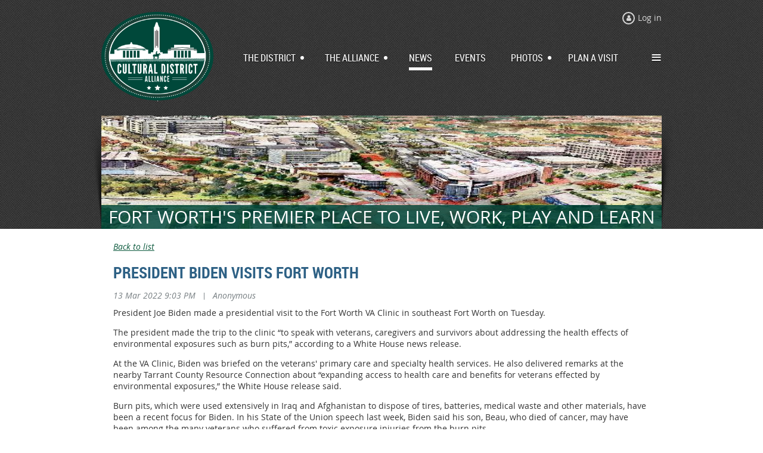

--- FILE ---
content_type: text/html; charset=utf-8
request_url: https://www.google.com/recaptcha/api2/anchor?ar=1&k=6LfmM_UhAAAAAJSHT-BwkAlQgN0mMViOmaK7oEIV&co=aHR0cHM6Ly9md2N1bHR1cmUuY29tOjQ0Mw..&hl=en&v=PoyoqOPhxBO7pBk68S4YbpHZ&theme=light&size=invisible&anchor-ms=20000&execute-ms=30000&cb=i9olqnaoenno
body_size: 49276
content:
<!DOCTYPE HTML><html dir="ltr" lang="en"><head><meta http-equiv="Content-Type" content="text/html; charset=UTF-8">
<meta http-equiv="X-UA-Compatible" content="IE=edge">
<title>reCAPTCHA</title>
<style type="text/css">
/* cyrillic-ext */
@font-face {
  font-family: 'Roboto';
  font-style: normal;
  font-weight: 400;
  font-stretch: 100%;
  src: url(//fonts.gstatic.com/s/roboto/v48/KFO7CnqEu92Fr1ME7kSn66aGLdTylUAMa3GUBHMdazTgWw.woff2) format('woff2');
  unicode-range: U+0460-052F, U+1C80-1C8A, U+20B4, U+2DE0-2DFF, U+A640-A69F, U+FE2E-FE2F;
}
/* cyrillic */
@font-face {
  font-family: 'Roboto';
  font-style: normal;
  font-weight: 400;
  font-stretch: 100%;
  src: url(//fonts.gstatic.com/s/roboto/v48/KFO7CnqEu92Fr1ME7kSn66aGLdTylUAMa3iUBHMdazTgWw.woff2) format('woff2');
  unicode-range: U+0301, U+0400-045F, U+0490-0491, U+04B0-04B1, U+2116;
}
/* greek-ext */
@font-face {
  font-family: 'Roboto';
  font-style: normal;
  font-weight: 400;
  font-stretch: 100%;
  src: url(//fonts.gstatic.com/s/roboto/v48/KFO7CnqEu92Fr1ME7kSn66aGLdTylUAMa3CUBHMdazTgWw.woff2) format('woff2');
  unicode-range: U+1F00-1FFF;
}
/* greek */
@font-face {
  font-family: 'Roboto';
  font-style: normal;
  font-weight: 400;
  font-stretch: 100%;
  src: url(//fonts.gstatic.com/s/roboto/v48/KFO7CnqEu92Fr1ME7kSn66aGLdTylUAMa3-UBHMdazTgWw.woff2) format('woff2');
  unicode-range: U+0370-0377, U+037A-037F, U+0384-038A, U+038C, U+038E-03A1, U+03A3-03FF;
}
/* math */
@font-face {
  font-family: 'Roboto';
  font-style: normal;
  font-weight: 400;
  font-stretch: 100%;
  src: url(//fonts.gstatic.com/s/roboto/v48/KFO7CnqEu92Fr1ME7kSn66aGLdTylUAMawCUBHMdazTgWw.woff2) format('woff2');
  unicode-range: U+0302-0303, U+0305, U+0307-0308, U+0310, U+0312, U+0315, U+031A, U+0326-0327, U+032C, U+032F-0330, U+0332-0333, U+0338, U+033A, U+0346, U+034D, U+0391-03A1, U+03A3-03A9, U+03B1-03C9, U+03D1, U+03D5-03D6, U+03F0-03F1, U+03F4-03F5, U+2016-2017, U+2034-2038, U+203C, U+2040, U+2043, U+2047, U+2050, U+2057, U+205F, U+2070-2071, U+2074-208E, U+2090-209C, U+20D0-20DC, U+20E1, U+20E5-20EF, U+2100-2112, U+2114-2115, U+2117-2121, U+2123-214F, U+2190, U+2192, U+2194-21AE, U+21B0-21E5, U+21F1-21F2, U+21F4-2211, U+2213-2214, U+2216-22FF, U+2308-230B, U+2310, U+2319, U+231C-2321, U+2336-237A, U+237C, U+2395, U+239B-23B7, U+23D0, U+23DC-23E1, U+2474-2475, U+25AF, U+25B3, U+25B7, U+25BD, U+25C1, U+25CA, U+25CC, U+25FB, U+266D-266F, U+27C0-27FF, U+2900-2AFF, U+2B0E-2B11, U+2B30-2B4C, U+2BFE, U+3030, U+FF5B, U+FF5D, U+1D400-1D7FF, U+1EE00-1EEFF;
}
/* symbols */
@font-face {
  font-family: 'Roboto';
  font-style: normal;
  font-weight: 400;
  font-stretch: 100%;
  src: url(//fonts.gstatic.com/s/roboto/v48/KFO7CnqEu92Fr1ME7kSn66aGLdTylUAMaxKUBHMdazTgWw.woff2) format('woff2');
  unicode-range: U+0001-000C, U+000E-001F, U+007F-009F, U+20DD-20E0, U+20E2-20E4, U+2150-218F, U+2190, U+2192, U+2194-2199, U+21AF, U+21E6-21F0, U+21F3, U+2218-2219, U+2299, U+22C4-22C6, U+2300-243F, U+2440-244A, U+2460-24FF, U+25A0-27BF, U+2800-28FF, U+2921-2922, U+2981, U+29BF, U+29EB, U+2B00-2BFF, U+4DC0-4DFF, U+FFF9-FFFB, U+10140-1018E, U+10190-1019C, U+101A0, U+101D0-101FD, U+102E0-102FB, U+10E60-10E7E, U+1D2C0-1D2D3, U+1D2E0-1D37F, U+1F000-1F0FF, U+1F100-1F1AD, U+1F1E6-1F1FF, U+1F30D-1F30F, U+1F315, U+1F31C, U+1F31E, U+1F320-1F32C, U+1F336, U+1F378, U+1F37D, U+1F382, U+1F393-1F39F, U+1F3A7-1F3A8, U+1F3AC-1F3AF, U+1F3C2, U+1F3C4-1F3C6, U+1F3CA-1F3CE, U+1F3D4-1F3E0, U+1F3ED, U+1F3F1-1F3F3, U+1F3F5-1F3F7, U+1F408, U+1F415, U+1F41F, U+1F426, U+1F43F, U+1F441-1F442, U+1F444, U+1F446-1F449, U+1F44C-1F44E, U+1F453, U+1F46A, U+1F47D, U+1F4A3, U+1F4B0, U+1F4B3, U+1F4B9, U+1F4BB, U+1F4BF, U+1F4C8-1F4CB, U+1F4D6, U+1F4DA, U+1F4DF, U+1F4E3-1F4E6, U+1F4EA-1F4ED, U+1F4F7, U+1F4F9-1F4FB, U+1F4FD-1F4FE, U+1F503, U+1F507-1F50B, U+1F50D, U+1F512-1F513, U+1F53E-1F54A, U+1F54F-1F5FA, U+1F610, U+1F650-1F67F, U+1F687, U+1F68D, U+1F691, U+1F694, U+1F698, U+1F6AD, U+1F6B2, U+1F6B9-1F6BA, U+1F6BC, U+1F6C6-1F6CF, U+1F6D3-1F6D7, U+1F6E0-1F6EA, U+1F6F0-1F6F3, U+1F6F7-1F6FC, U+1F700-1F7FF, U+1F800-1F80B, U+1F810-1F847, U+1F850-1F859, U+1F860-1F887, U+1F890-1F8AD, U+1F8B0-1F8BB, U+1F8C0-1F8C1, U+1F900-1F90B, U+1F93B, U+1F946, U+1F984, U+1F996, U+1F9E9, U+1FA00-1FA6F, U+1FA70-1FA7C, U+1FA80-1FA89, U+1FA8F-1FAC6, U+1FACE-1FADC, U+1FADF-1FAE9, U+1FAF0-1FAF8, U+1FB00-1FBFF;
}
/* vietnamese */
@font-face {
  font-family: 'Roboto';
  font-style: normal;
  font-weight: 400;
  font-stretch: 100%;
  src: url(//fonts.gstatic.com/s/roboto/v48/KFO7CnqEu92Fr1ME7kSn66aGLdTylUAMa3OUBHMdazTgWw.woff2) format('woff2');
  unicode-range: U+0102-0103, U+0110-0111, U+0128-0129, U+0168-0169, U+01A0-01A1, U+01AF-01B0, U+0300-0301, U+0303-0304, U+0308-0309, U+0323, U+0329, U+1EA0-1EF9, U+20AB;
}
/* latin-ext */
@font-face {
  font-family: 'Roboto';
  font-style: normal;
  font-weight: 400;
  font-stretch: 100%;
  src: url(//fonts.gstatic.com/s/roboto/v48/KFO7CnqEu92Fr1ME7kSn66aGLdTylUAMa3KUBHMdazTgWw.woff2) format('woff2');
  unicode-range: U+0100-02BA, U+02BD-02C5, U+02C7-02CC, U+02CE-02D7, U+02DD-02FF, U+0304, U+0308, U+0329, U+1D00-1DBF, U+1E00-1E9F, U+1EF2-1EFF, U+2020, U+20A0-20AB, U+20AD-20C0, U+2113, U+2C60-2C7F, U+A720-A7FF;
}
/* latin */
@font-face {
  font-family: 'Roboto';
  font-style: normal;
  font-weight: 400;
  font-stretch: 100%;
  src: url(//fonts.gstatic.com/s/roboto/v48/KFO7CnqEu92Fr1ME7kSn66aGLdTylUAMa3yUBHMdazQ.woff2) format('woff2');
  unicode-range: U+0000-00FF, U+0131, U+0152-0153, U+02BB-02BC, U+02C6, U+02DA, U+02DC, U+0304, U+0308, U+0329, U+2000-206F, U+20AC, U+2122, U+2191, U+2193, U+2212, U+2215, U+FEFF, U+FFFD;
}
/* cyrillic-ext */
@font-face {
  font-family: 'Roboto';
  font-style: normal;
  font-weight: 500;
  font-stretch: 100%;
  src: url(//fonts.gstatic.com/s/roboto/v48/KFO7CnqEu92Fr1ME7kSn66aGLdTylUAMa3GUBHMdazTgWw.woff2) format('woff2');
  unicode-range: U+0460-052F, U+1C80-1C8A, U+20B4, U+2DE0-2DFF, U+A640-A69F, U+FE2E-FE2F;
}
/* cyrillic */
@font-face {
  font-family: 'Roboto';
  font-style: normal;
  font-weight: 500;
  font-stretch: 100%;
  src: url(//fonts.gstatic.com/s/roboto/v48/KFO7CnqEu92Fr1ME7kSn66aGLdTylUAMa3iUBHMdazTgWw.woff2) format('woff2');
  unicode-range: U+0301, U+0400-045F, U+0490-0491, U+04B0-04B1, U+2116;
}
/* greek-ext */
@font-face {
  font-family: 'Roboto';
  font-style: normal;
  font-weight: 500;
  font-stretch: 100%;
  src: url(//fonts.gstatic.com/s/roboto/v48/KFO7CnqEu92Fr1ME7kSn66aGLdTylUAMa3CUBHMdazTgWw.woff2) format('woff2');
  unicode-range: U+1F00-1FFF;
}
/* greek */
@font-face {
  font-family: 'Roboto';
  font-style: normal;
  font-weight: 500;
  font-stretch: 100%;
  src: url(//fonts.gstatic.com/s/roboto/v48/KFO7CnqEu92Fr1ME7kSn66aGLdTylUAMa3-UBHMdazTgWw.woff2) format('woff2');
  unicode-range: U+0370-0377, U+037A-037F, U+0384-038A, U+038C, U+038E-03A1, U+03A3-03FF;
}
/* math */
@font-face {
  font-family: 'Roboto';
  font-style: normal;
  font-weight: 500;
  font-stretch: 100%;
  src: url(//fonts.gstatic.com/s/roboto/v48/KFO7CnqEu92Fr1ME7kSn66aGLdTylUAMawCUBHMdazTgWw.woff2) format('woff2');
  unicode-range: U+0302-0303, U+0305, U+0307-0308, U+0310, U+0312, U+0315, U+031A, U+0326-0327, U+032C, U+032F-0330, U+0332-0333, U+0338, U+033A, U+0346, U+034D, U+0391-03A1, U+03A3-03A9, U+03B1-03C9, U+03D1, U+03D5-03D6, U+03F0-03F1, U+03F4-03F5, U+2016-2017, U+2034-2038, U+203C, U+2040, U+2043, U+2047, U+2050, U+2057, U+205F, U+2070-2071, U+2074-208E, U+2090-209C, U+20D0-20DC, U+20E1, U+20E5-20EF, U+2100-2112, U+2114-2115, U+2117-2121, U+2123-214F, U+2190, U+2192, U+2194-21AE, U+21B0-21E5, U+21F1-21F2, U+21F4-2211, U+2213-2214, U+2216-22FF, U+2308-230B, U+2310, U+2319, U+231C-2321, U+2336-237A, U+237C, U+2395, U+239B-23B7, U+23D0, U+23DC-23E1, U+2474-2475, U+25AF, U+25B3, U+25B7, U+25BD, U+25C1, U+25CA, U+25CC, U+25FB, U+266D-266F, U+27C0-27FF, U+2900-2AFF, U+2B0E-2B11, U+2B30-2B4C, U+2BFE, U+3030, U+FF5B, U+FF5D, U+1D400-1D7FF, U+1EE00-1EEFF;
}
/* symbols */
@font-face {
  font-family: 'Roboto';
  font-style: normal;
  font-weight: 500;
  font-stretch: 100%;
  src: url(//fonts.gstatic.com/s/roboto/v48/KFO7CnqEu92Fr1ME7kSn66aGLdTylUAMaxKUBHMdazTgWw.woff2) format('woff2');
  unicode-range: U+0001-000C, U+000E-001F, U+007F-009F, U+20DD-20E0, U+20E2-20E4, U+2150-218F, U+2190, U+2192, U+2194-2199, U+21AF, U+21E6-21F0, U+21F3, U+2218-2219, U+2299, U+22C4-22C6, U+2300-243F, U+2440-244A, U+2460-24FF, U+25A0-27BF, U+2800-28FF, U+2921-2922, U+2981, U+29BF, U+29EB, U+2B00-2BFF, U+4DC0-4DFF, U+FFF9-FFFB, U+10140-1018E, U+10190-1019C, U+101A0, U+101D0-101FD, U+102E0-102FB, U+10E60-10E7E, U+1D2C0-1D2D3, U+1D2E0-1D37F, U+1F000-1F0FF, U+1F100-1F1AD, U+1F1E6-1F1FF, U+1F30D-1F30F, U+1F315, U+1F31C, U+1F31E, U+1F320-1F32C, U+1F336, U+1F378, U+1F37D, U+1F382, U+1F393-1F39F, U+1F3A7-1F3A8, U+1F3AC-1F3AF, U+1F3C2, U+1F3C4-1F3C6, U+1F3CA-1F3CE, U+1F3D4-1F3E0, U+1F3ED, U+1F3F1-1F3F3, U+1F3F5-1F3F7, U+1F408, U+1F415, U+1F41F, U+1F426, U+1F43F, U+1F441-1F442, U+1F444, U+1F446-1F449, U+1F44C-1F44E, U+1F453, U+1F46A, U+1F47D, U+1F4A3, U+1F4B0, U+1F4B3, U+1F4B9, U+1F4BB, U+1F4BF, U+1F4C8-1F4CB, U+1F4D6, U+1F4DA, U+1F4DF, U+1F4E3-1F4E6, U+1F4EA-1F4ED, U+1F4F7, U+1F4F9-1F4FB, U+1F4FD-1F4FE, U+1F503, U+1F507-1F50B, U+1F50D, U+1F512-1F513, U+1F53E-1F54A, U+1F54F-1F5FA, U+1F610, U+1F650-1F67F, U+1F687, U+1F68D, U+1F691, U+1F694, U+1F698, U+1F6AD, U+1F6B2, U+1F6B9-1F6BA, U+1F6BC, U+1F6C6-1F6CF, U+1F6D3-1F6D7, U+1F6E0-1F6EA, U+1F6F0-1F6F3, U+1F6F7-1F6FC, U+1F700-1F7FF, U+1F800-1F80B, U+1F810-1F847, U+1F850-1F859, U+1F860-1F887, U+1F890-1F8AD, U+1F8B0-1F8BB, U+1F8C0-1F8C1, U+1F900-1F90B, U+1F93B, U+1F946, U+1F984, U+1F996, U+1F9E9, U+1FA00-1FA6F, U+1FA70-1FA7C, U+1FA80-1FA89, U+1FA8F-1FAC6, U+1FACE-1FADC, U+1FADF-1FAE9, U+1FAF0-1FAF8, U+1FB00-1FBFF;
}
/* vietnamese */
@font-face {
  font-family: 'Roboto';
  font-style: normal;
  font-weight: 500;
  font-stretch: 100%;
  src: url(//fonts.gstatic.com/s/roboto/v48/KFO7CnqEu92Fr1ME7kSn66aGLdTylUAMa3OUBHMdazTgWw.woff2) format('woff2');
  unicode-range: U+0102-0103, U+0110-0111, U+0128-0129, U+0168-0169, U+01A0-01A1, U+01AF-01B0, U+0300-0301, U+0303-0304, U+0308-0309, U+0323, U+0329, U+1EA0-1EF9, U+20AB;
}
/* latin-ext */
@font-face {
  font-family: 'Roboto';
  font-style: normal;
  font-weight: 500;
  font-stretch: 100%;
  src: url(//fonts.gstatic.com/s/roboto/v48/KFO7CnqEu92Fr1ME7kSn66aGLdTylUAMa3KUBHMdazTgWw.woff2) format('woff2');
  unicode-range: U+0100-02BA, U+02BD-02C5, U+02C7-02CC, U+02CE-02D7, U+02DD-02FF, U+0304, U+0308, U+0329, U+1D00-1DBF, U+1E00-1E9F, U+1EF2-1EFF, U+2020, U+20A0-20AB, U+20AD-20C0, U+2113, U+2C60-2C7F, U+A720-A7FF;
}
/* latin */
@font-face {
  font-family: 'Roboto';
  font-style: normal;
  font-weight: 500;
  font-stretch: 100%;
  src: url(//fonts.gstatic.com/s/roboto/v48/KFO7CnqEu92Fr1ME7kSn66aGLdTylUAMa3yUBHMdazQ.woff2) format('woff2');
  unicode-range: U+0000-00FF, U+0131, U+0152-0153, U+02BB-02BC, U+02C6, U+02DA, U+02DC, U+0304, U+0308, U+0329, U+2000-206F, U+20AC, U+2122, U+2191, U+2193, U+2212, U+2215, U+FEFF, U+FFFD;
}
/* cyrillic-ext */
@font-face {
  font-family: 'Roboto';
  font-style: normal;
  font-weight: 900;
  font-stretch: 100%;
  src: url(//fonts.gstatic.com/s/roboto/v48/KFO7CnqEu92Fr1ME7kSn66aGLdTylUAMa3GUBHMdazTgWw.woff2) format('woff2');
  unicode-range: U+0460-052F, U+1C80-1C8A, U+20B4, U+2DE0-2DFF, U+A640-A69F, U+FE2E-FE2F;
}
/* cyrillic */
@font-face {
  font-family: 'Roboto';
  font-style: normal;
  font-weight: 900;
  font-stretch: 100%;
  src: url(//fonts.gstatic.com/s/roboto/v48/KFO7CnqEu92Fr1ME7kSn66aGLdTylUAMa3iUBHMdazTgWw.woff2) format('woff2');
  unicode-range: U+0301, U+0400-045F, U+0490-0491, U+04B0-04B1, U+2116;
}
/* greek-ext */
@font-face {
  font-family: 'Roboto';
  font-style: normal;
  font-weight: 900;
  font-stretch: 100%;
  src: url(//fonts.gstatic.com/s/roboto/v48/KFO7CnqEu92Fr1ME7kSn66aGLdTylUAMa3CUBHMdazTgWw.woff2) format('woff2');
  unicode-range: U+1F00-1FFF;
}
/* greek */
@font-face {
  font-family: 'Roboto';
  font-style: normal;
  font-weight: 900;
  font-stretch: 100%;
  src: url(//fonts.gstatic.com/s/roboto/v48/KFO7CnqEu92Fr1ME7kSn66aGLdTylUAMa3-UBHMdazTgWw.woff2) format('woff2');
  unicode-range: U+0370-0377, U+037A-037F, U+0384-038A, U+038C, U+038E-03A1, U+03A3-03FF;
}
/* math */
@font-face {
  font-family: 'Roboto';
  font-style: normal;
  font-weight: 900;
  font-stretch: 100%;
  src: url(//fonts.gstatic.com/s/roboto/v48/KFO7CnqEu92Fr1ME7kSn66aGLdTylUAMawCUBHMdazTgWw.woff2) format('woff2');
  unicode-range: U+0302-0303, U+0305, U+0307-0308, U+0310, U+0312, U+0315, U+031A, U+0326-0327, U+032C, U+032F-0330, U+0332-0333, U+0338, U+033A, U+0346, U+034D, U+0391-03A1, U+03A3-03A9, U+03B1-03C9, U+03D1, U+03D5-03D6, U+03F0-03F1, U+03F4-03F5, U+2016-2017, U+2034-2038, U+203C, U+2040, U+2043, U+2047, U+2050, U+2057, U+205F, U+2070-2071, U+2074-208E, U+2090-209C, U+20D0-20DC, U+20E1, U+20E5-20EF, U+2100-2112, U+2114-2115, U+2117-2121, U+2123-214F, U+2190, U+2192, U+2194-21AE, U+21B0-21E5, U+21F1-21F2, U+21F4-2211, U+2213-2214, U+2216-22FF, U+2308-230B, U+2310, U+2319, U+231C-2321, U+2336-237A, U+237C, U+2395, U+239B-23B7, U+23D0, U+23DC-23E1, U+2474-2475, U+25AF, U+25B3, U+25B7, U+25BD, U+25C1, U+25CA, U+25CC, U+25FB, U+266D-266F, U+27C0-27FF, U+2900-2AFF, U+2B0E-2B11, U+2B30-2B4C, U+2BFE, U+3030, U+FF5B, U+FF5D, U+1D400-1D7FF, U+1EE00-1EEFF;
}
/* symbols */
@font-face {
  font-family: 'Roboto';
  font-style: normal;
  font-weight: 900;
  font-stretch: 100%;
  src: url(//fonts.gstatic.com/s/roboto/v48/KFO7CnqEu92Fr1ME7kSn66aGLdTylUAMaxKUBHMdazTgWw.woff2) format('woff2');
  unicode-range: U+0001-000C, U+000E-001F, U+007F-009F, U+20DD-20E0, U+20E2-20E4, U+2150-218F, U+2190, U+2192, U+2194-2199, U+21AF, U+21E6-21F0, U+21F3, U+2218-2219, U+2299, U+22C4-22C6, U+2300-243F, U+2440-244A, U+2460-24FF, U+25A0-27BF, U+2800-28FF, U+2921-2922, U+2981, U+29BF, U+29EB, U+2B00-2BFF, U+4DC0-4DFF, U+FFF9-FFFB, U+10140-1018E, U+10190-1019C, U+101A0, U+101D0-101FD, U+102E0-102FB, U+10E60-10E7E, U+1D2C0-1D2D3, U+1D2E0-1D37F, U+1F000-1F0FF, U+1F100-1F1AD, U+1F1E6-1F1FF, U+1F30D-1F30F, U+1F315, U+1F31C, U+1F31E, U+1F320-1F32C, U+1F336, U+1F378, U+1F37D, U+1F382, U+1F393-1F39F, U+1F3A7-1F3A8, U+1F3AC-1F3AF, U+1F3C2, U+1F3C4-1F3C6, U+1F3CA-1F3CE, U+1F3D4-1F3E0, U+1F3ED, U+1F3F1-1F3F3, U+1F3F5-1F3F7, U+1F408, U+1F415, U+1F41F, U+1F426, U+1F43F, U+1F441-1F442, U+1F444, U+1F446-1F449, U+1F44C-1F44E, U+1F453, U+1F46A, U+1F47D, U+1F4A3, U+1F4B0, U+1F4B3, U+1F4B9, U+1F4BB, U+1F4BF, U+1F4C8-1F4CB, U+1F4D6, U+1F4DA, U+1F4DF, U+1F4E3-1F4E6, U+1F4EA-1F4ED, U+1F4F7, U+1F4F9-1F4FB, U+1F4FD-1F4FE, U+1F503, U+1F507-1F50B, U+1F50D, U+1F512-1F513, U+1F53E-1F54A, U+1F54F-1F5FA, U+1F610, U+1F650-1F67F, U+1F687, U+1F68D, U+1F691, U+1F694, U+1F698, U+1F6AD, U+1F6B2, U+1F6B9-1F6BA, U+1F6BC, U+1F6C6-1F6CF, U+1F6D3-1F6D7, U+1F6E0-1F6EA, U+1F6F0-1F6F3, U+1F6F7-1F6FC, U+1F700-1F7FF, U+1F800-1F80B, U+1F810-1F847, U+1F850-1F859, U+1F860-1F887, U+1F890-1F8AD, U+1F8B0-1F8BB, U+1F8C0-1F8C1, U+1F900-1F90B, U+1F93B, U+1F946, U+1F984, U+1F996, U+1F9E9, U+1FA00-1FA6F, U+1FA70-1FA7C, U+1FA80-1FA89, U+1FA8F-1FAC6, U+1FACE-1FADC, U+1FADF-1FAE9, U+1FAF0-1FAF8, U+1FB00-1FBFF;
}
/* vietnamese */
@font-face {
  font-family: 'Roboto';
  font-style: normal;
  font-weight: 900;
  font-stretch: 100%;
  src: url(//fonts.gstatic.com/s/roboto/v48/KFO7CnqEu92Fr1ME7kSn66aGLdTylUAMa3OUBHMdazTgWw.woff2) format('woff2');
  unicode-range: U+0102-0103, U+0110-0111, U+0128-0129, U+0168-0169, U+01A0-01A1, U+01AF-01B0, U+0300-0301, U+0303-0304, U+0308-0309, U+0323, U+0329, U+1EA0-1EF9, U+20AB;
}
/* latin-ext */
@font-face {
  font-family: 'Roboto';
  font-style: normal;
  font-weight: 900;
  font-stretch: 100%;
  src: url(//fonts.gstatic.com/s/roboto/v48/KFO7CnqEu92Fr1ME7kSn66aGLdTylUAMa3KUBHMdazTgWw.woff2) format('woff2');
  unicode-range: U+0100-02BA, U+02BD-02C5, U+02C7-02CC, U+02CE-02D7, U+02DD-02FF, U+0304, U+0308, U+0329, U+1D00-1DBF, U+1E00-1E9F, U+1EF2-1EFF, U+2020, U+20A0-20AB, U+20AD-20C0, U+2113, U+2C60-2C7F, U+A720-A7FF;
}
/* latin */
@font-face {
  font-family: 'Roboto';
  font-style: normal;
  font-weight: 900;
  font-stretch: 100%;
  src: url(//fonts.gstatic.com/s/roboto/v48/KFO7CnqEu92Fr1ME7kSn66aGLdTylUAMa3yUBHMdazQ.woff2) format('woff2');
  unicode-range: U+0000-00FF, U+0131, U+0152-0153, U+02BB-02BC, U+02C6, U+02DA, U+02DC, U+0304, U+0308, U+0329, U+2000-206F, U+20AC, U+2122, U+2191, U+2193, U+2212, U+2215, U+FEFF, U+FFFD;
}

</style>
<link rel="stylesheet" type="text/css" href="https://www.gstatic.com/recaptcha/releases/PoyoqOPhxBO7pBk68S4YbpHZ/styles__ltr.css">
<script nonce="bqPx_5p5FZdEg7o1POMUEw" type="text/javascript">window['__recaptcha_api'] = 'https://www.google.com/recaptcha/api2/';</script>
<script type="text/javascript" src="https://www.gstatic.com/recaptcha/releases/PoyoqOPhxBO7pBk68S4YbpHZ/recaptcha__en.js" nonce="bqPx_5p5FZdEg7o1POMUEw">
      
    </script></head>
<body><div id="rc-anchor-alert" class="rc-anchor-alert"></div>
<input type="hidden" id="recaptcha-token" value="[base64]">
<script type="text/javascript" nonce="bqPx_5p5FZdEg7o1POMUEw">
      recaptcha.anchor.Main.init("[\x22ainput\x22,[\x22bgdata\x22,\x22\x22,\[base64]/[base64]/[base64]/ZyhXLGgpOnEoW04sMjEsbF0sVywwKSxoKSxmYWxzZSxmYWxzZSl9Y2F0Y2goayl7RygzNTgsVyk/[base64]/[base64]/[base64]/[base64]/[base64]/[base64]/[base64]/bmV3IEJbT10oRFswXSk6dz09Mj9uZXcgQltPXShEWzBdLERbMV0pOnc9PTM/bmV3IEJbT10oRFswXSxEWzFdLERbMl0pOnc9PTQ/[base64]/[base64]/[base64]/[base64]/[base64]\\u003d\x22,\[base64]\x22,\x22cijCpMKtEgE/[base64]/[base64]/Ch8Ocw6E6b3ZoLcKeExfCjBHCpksBwp3Dr8ODw4jDsyPDkzBRLSFXSMKvwqU9EMONw4lBwpJuJ8Kfwp/[base64]/CpzlLw7/CosKzwqFMwqHDjCR2wqPDqMKQw45Mwps1JcKJE8Osw4XDlk5FUzB3wq7DnMKlwpfCunnDpFnDtirCqHXCojzDn1k5wpITVhrCu8KYw4zCqcKgwoVsLhnCjcKUw7HDgVlfL8KMw53CsQB0wqN4N1Iywo4HNnbDincZw6oCClJjwo3CoEotwrh9E8KveyfDo2PCkcOpw6/DiMKPf8KJwoswwofCvcKLwrlbK8OswrDCocKHBcK+Rh3DjsOGMhHDh0ZpMcKTwpfCvcOCV8KBV8KMwo7CjXDDoQrDphXCpx7Ck8O/GCoAw6l8w7HDrMKNJW/Dqk7Cgzsgw4LCtMKOPMKmwqcEw7NFwpzChcOcW8O+FkzCsMKww47DlzjCnXLDucKOw5NwDsOgS00RaMKkK8KONcKfLUYaNsKowpAKOGbChMKkecO6w58hwosMZ0t9w59LwrTDr8Kgf8K0wp4Iw7/Dn8KNwpHDnU0ORsKgwpDDv0/[base64]/CvQNgKVPCmHcCHMKQw7zCvgPDg8K5FRjDpEBWB1ADC8K8XT7CscOrwq55wrYXw6hKW8K3wrrDr8OMw7rDiUTCoGMRIcO+FMOGEjvCocKReSoLe8Oue01sACzDosKKwrbCvn/CgMOWw6QCw4JFwqY4w5QoVXvCisODZ8K7EMO4WsKlfcKkwrEOw5JBfRNeTAgQw7vDimfDrktawoHCg8OsdAUtIArCucK7QAw+H8K/KB3Cj8KuGxgvwpZxwq7Dm8O6EWnCjQnCksK+wrLCvcO+HB/DmwjDinnCgsKkAVjCj0YlCjPDrW8Zw4HDpMOncy/DvDAEw4HCl8OCw4PCqcK8Il5CfwU4H8KdwpVREsOYOUxVw5Irw6DCixrDo8O4w5wsfkhGwqhsw4xow4/[base64]/wosURmTDgMOfwpzCuXgGa8KhBMKXY8OHbm0hPMKWNsKjwp4sw6zCvhVyGinCiCQyIMKmMV1UBTYKNEcmWDbCl0fDrGrDvDkrwpMiw5Vfc8KBH1IeCsK/w5rCmsO7w6nCn0JAw6orSsKZacOiZXfCvHp0w55wAUDDmAfCg8O0w5LCmnonQSDDvyhYcsO1wptbdRNmVUVgEG0NHifCv1LCpsKvEGPDkiTCnALChyvDkCnDrwLCoAzDpcOmKcKxOUjCqcOcaXZVFQFdYWLChGMwbAJVcMKJw4zDoMONO8O/bMOXAMKSeTdXZHB4w4zCoMOuPBx/w5rDulfCgsODw5jDnmzClW47wotrwporFcKvwrDCnVR0worDkEjCt8KsCMKzw5APFsKbVAknKMKhw6JuwpvDhAnDvsOpw7rDiMOdwoQsw4HCgnTDiMK+c8KJw7XCisOawrTCs2jCnVZpaVTCvCgpwrU3w7/CqxHDvMKUw7zDmRM8G8KBw7zDi8KLHMObwrgcw4nDm8OBw6zCjsOww63DrMOMGkQjSxIHw7FJCsO1IMK2eTREGh1tw5jDh8OywpV8wqzDnDEPwoU0wojCkg7CsC9MwoHCmg7CrcKEdCRROTTCjsK1aMOpwrEAMsKKwpDCoB/[base64]/[base64]/DhMObwq3DohbCo8KoecKoS8O8TcOucXQQAMOYwoLDiXkRwqItAlfDkxXDhzHCusOyPgQAwp3DssODwrLCpsOpwrs5wrkqw4cGw5lwwoMCwovDvcKuw614wrZedk3Cs8KGwrxcwoN+w6AXBcKzPcKHw4rCrMOIw6M2JGzDlsOTw7LDulvDjcK4wr3CksO3wrF/[base64]/CljTDqC8/EsOFBMOQSh5swoxadcKICMOhdAR7VE3DohnDrVXCnR/[base64]/LDjCqMOAw7R0wrbDssKDUyY+wpx7D8OIdMKaUA/DsioVw5Vkw53Dj8KFEcOFeRoyw7fCikFMw5fDpcOmwrDChH83QT3CjcKyw6pFE3piI8KJUCtow4dXwqwjW0/DjsO7BcK9woh4w7d8wpMjw5BWwrA5w7bCoXXDlmU8OMOvAAUUesOVDcOKUA/[base64]/Dug4nwqvCmsOFwoMxMMK8w7hSPMKlwqoDNcOawpvCpcK1fsOXFcKow5DCrkrDvsKVw40oeMKPK8KxZ8Obw6jCnMOPC8OOYwbDrBByw6J5w5LDvsOnf8OMKMOjMsOIOywdWxfDqhDCo8KbWgNYw5Z0w5HDvUNgBT3CsQEpU8OkcsOjw5PDnMKSwovDsRfDkn/Dtk1hw4/ClSjCs8OXwojDkh3DrMKHwrJww4Jbw74rw4EyEwXCvALDu2INw67ChCYDBsOkwr5vwpQ4IMK9w47CqsOSGMKtwr7DlSnCtB/DhXfDi8K8M2c7wqd2GCIBwqLDjEw0MD7CtcKWP8KJG0/DnMO9c8OtCcKdbFXDoyLDuMO8enV2YcOJM8KcwrfDtFLDpk4bwrjDqMO1eMOzw73CmVjCk8OjwrzDrMKUGsKtw7bDpBJtw4JUAcKVw67Dln9nQ3LDgQtQw5TCscKoZcObw6/DncKTScOgw55rXsOBccK5bsOuEDEbwrlZw6w9wqB/w4TDq0xUwp53Y1jCmUwFwojDtcOKNz4MQUZ5RiXCkMOwwqnDpzt3w6o4FhRyQmV9wrcGZF0sYU0gImrComxtw7bDmS7CiMKTw73Ch2EhAnA5w57DuHfDucKow6xtwqFFw6fDsMOXwoR6Dl/[base64]/PUDCq8OLwoHDjzLCo8KRWcK1PQUDfMKEwrFCPMKpwpcgbMODwptdf8OMK8O4w6oJIMKLLcO0wr/Cm1ZTw5MIfUzDlWnDjMKnwp/DgnIFKDrDncOmwoE/w6XDkMOKwrLDh3fCti0fMWsOXMOIwol1RsOlwoDCqsKaSMO8FcOiwq0ywqTCkVLCrcO5WGYXPiTDisK+B8O+wqLCocKSRgzDqzPDnkp3w7XCvsOzw4UPwrrCkmLDs3/DnxAaaFgBScK6DMORDMOLw4IBwoktdw3Ctkc3w6w1J1HDv8Knwrh9c8KlwqcIZ1liwoJQw5QWXsOqfzjDhHUuXMOFARI5dsK6wpAww5XDgcKYez/Dmg7DtQ/CvMOBHyLCn8Osw4/[base64]/w7/[base64]/wr3CmsO4TXTDoFUtwpbDjC18w73CqXDCuQR8flkhBMORJQVVWU3DpVbCscOiwo3DkcO7Fh7CiWXDozYaXXfCv8O0w7UDw5diwrFow7JZbwDCqibDkMOeacKNJ8K2WGQnwprChXAJw4XDtVnCrsOYRMOpYwTCvsOYwrPDnsKsw6IBw5bCv8O6wr/[base64]/[base64]/Cn3Yfwo7DgcKoSMKKw7/[base64]/[base64]/[base64]/[base64]/RcKRFMODwpI4w4RVw6fDksKTwo7CvzfCusOwwrYKw4zDiV/Dm3cVNAwABBHCt8K4wq9eLMOUwoAKwo4KwokFacKJwrXCncOrMwN0JMOWwpNyw4vCgQgaPsKvbmXChcOfGMK3fcOSw4RewpNXA8OoYMK/[base64]/w4gLDglpwpdZZcKGwqZkw49Dw67CtUZCH8Oow5sDw4EJw47Dt8OHwqrCv8OlTsKxdzMHw4dJS8ODwqTCqyrCjsKkwp/CosKbUA/[base64]/Crj/DikFeEsOpwozCqMOXw5Nvw48Rw5N7bsOuTMKeQsKuwpAzI8K2wrAqGzvCsMKGbMKpwovCnMOnMsKUARLCr19Mw4NvSiTChyIiF8K0wq/DvXvDgTB9NsOHc07CqQDCp8OCUMOnw7bDuFQsEMOwCMKawqMMw4TDn1rDuzwpw67CpsKhesOlQcOcwolIwp16K8O1RBt/wo9kFkXCmsOpw7RaEsKuwqDCmRgfHMKwwpzCo8ODwqXDpgkUe8KyFcKbw7BnYn0rwoBAwonDgsKTw6gTXiPCjTTDk8KGw44rwo1cwr/CpyNXH8OrPxAww57DlwvCvsOqw70Qw6XCvcOOHxx6aMObw57DncOoF8KGwqJ9w4J0w6ocG8K1w5zCjMOXwpfCl8OEw79zKcO3bzvCnnFTw6Idw6B1WMKZDHkmFzDCncOKQRBZQ3pUwrNewpvDvQfDgV9swqpjEcOrasOCwqVjdcOYKEsRwq/CssKNWMKmwoTDoEAHQMKAw6DCrMOIchDDvMO6YsOWw4TDgsKWP8OECcOqwoTDlSxbw4wbw6vDp2BHWMKpSCtaw4PCtDDCh8OCe8OIYMOEw5HCk8KJd8KowrzCnsO4w5cQcGMEw57CjMK1wrNZRcKCdsK8woxSdMKtwrlkw4/[base64]/CszEYw53DisOEfHPDgB4TQQrCqnLDj8Obw40zJxfDmE7DicKewr8lwqrCj1nDhQxewo3CjgHDhsOXF3p7ATDDhWTDgcO8wrfDsMKWYUvCg0/DqMOeU8OIwp7ClEZCw68TYcKWSglrLcOzw5siwqPDqU9BTsKlHRdaw6fCrMKmwpnDn8KwwpnCv8KEw4UmVsKSwrBsw7jCisOVHFsfw4XCmcKGw7rClsOhTsKJw7dPGAtBwpsTwqh4GGBcw60qRcKjwqkLTjPDrQRwZX/ChsKhw6rDj8O1wpJ/bhzDoSHCrWDDksO7NHfClRvCucK9wogawqnDicOVX8KXwrEkFgZhwqvDnsKGY0ZGL8OAI8KtK1XCssOBwp9+N8O7GCsvw43CoMO0EMOOw5zCgkjCkEkySAwjf0zDtsK9wpTCvmcxe8KlPcO/w7bDoMO/CMO1wrINP8OKwr0/wqAWwofCrsKpV8Oiwr3DscOsNcOjw4nCmsOww4nDtRDDlzF/wq4XM8KLw4bCrsOQT8Ojw5/CocOEehcEw4fCr8OYI8O3I8KCwog1FMOhBsKqwopiKMKhBzh5woPDl8OgGmEvFsKlwqzCpzNYeW/CncO/EsKRcktQBmPDh8O0WmB6bh4CNMKDA3/CmcK4D8KXEMO9w6PCjcOcdWHCtRFtwqzDiMKmwo/DkMO4VTXCqm3DmcKVw4EXMQTDl8Oow4rCucOECsKuw7t8EkTDuCBUUBDCmsOZOxvCvVPDgigHwplRZGTClA9xwofDhDcswrnCu8Oaw5vCkzfDs8Kjw4lYwrDDkcO/[base64]/[base64]/DvcKnwp3Cq39EUcKldHLDi1rCuMOywqA/WT/[base64]/[base64]/Dg8OdwpLCrsK4wp3DuMKawrs/wpDDjxgCwrw6UzZlXcKHw6XCizrCiizCsi9tw4DCqsORA2TCoiB5V2zCtwvCn2UDwopMw7rCnsKDw4vDsw7DgsK+wqjDqcODwoYSJ8KhGcOTOAZdCFQ/QcKGw6t/wr98woUsw6kxw7Rsw7kHw6/DtsO+ODREwrVieSDDlsOGAsK0w5vCmsKQGMOvPgnDgh/CjMKaYSbCsMKgw73ClcOBfMKbWsOoP8OIT0DCrMKHaCxowqYda8KXw7Jdwo/CrMK4PEcGwocgTsO4RsKDL2XDvDXDgcKHHcO0aMKqWsKsRFJ2w4oNw586wrhbZsOqw7DCt1/Du8O+w53ClsK3w4zCvsKqw5DCm8Ozw5rDvRV1cHVTcsKmwosTZGvCoB/DoSvChMKpEMK7w4N8c8K2PMK+UMKRdVppLcKKUlB3FDfCmj7Doh1rLsK8w4/DuMOpw7ALH2vDvVc0wrfDkj7Cl0VwwozDs8KsKRfDj2XClcO6N03DkCvCvcO3K8OKRcKrw7DDn8KewpQsw47CqcOVLQnCvTzDh0nCg1Z7w7nDpUstYHIJIcOlP8Kvw4fDnsKBBsOMwrsbMcO+wqPChcKZw6zDn8K+wp/CjQbCgRTChmRhO2LDvx7CsjXCj8O0B8KVe3cBJUfCmsOJbi3DqcO5w5zDv8O6BRwDwrfDkFDDpsKsw6xUw6YfIMKqF8K6RcKPORfDvELCgcO6Ih4/w6dqwq5ZwprDuQg6YVYRPMOIw6gHTjHChsKSdMK7GcKpw7xqw4HDlBXCr2nCiC/DnsKsL8KoJm1DOg1KZ8K9EMOjOcOTaXcDw6HClX/Du8O4Q8KOwpvClcOSwrZEZMKiwo3CoQzCnMKPwq/Cnydqw5Fwwq/Co8Kjw5LCkn/[base64]/CpiLDlRZ0woHCiSPClgvChsKUw7M9wocmEzFbesOyw7bDkTMkw5XCpiBswp/[base64]/CuEQjacO9egMpw4vCmyxST8OJw6XCqWzDmX8iwr1Hw74NVmzDtVXCuHHCvVTDv2zCkjTDrsKow5ELw5ZzwoXCh0VKwothwpfCjEnCq8OEw5jDtMO/QMOJw75oNg4twqzCgcOlwoIswpbCr8OMFCbDilPDtRfCjcOoTMOvw6NDw413wohbw7gDw4U1w7jDlMKtaMOiwrLDg8KiF8KnSMK/bsKuCsO5wpDChnMOw4Uvwpwmw5/[base64]/[base64]/CihTCo1xJYMKhw685w7gOFTY3w77DrcK8QcOceMKfwoN5wrfDiH3DqsKCJHLDmy7CsMOyw5UyJibDs3RFw7RUw5BsL1LCsMK1w6lfKGfClsKZZQDDp2g1wpXCgTrCqm7DpDQVwrvCqBHCvUZ7UXY3w7nCvB/DhcKIWSA1SsOpXgXCocO9w7HCtT3CucKTAEtrwrMVwpFFWDnCgXHDk8OKw4t8w4PCoirDtCJRwrzDmwtjFXU/wpknwpfDrsOww4oRw5hYRMONdXoDKD1eLFXCg8Krw6Y7wok7w6nCg8OYa8KlKsKPXVbDulfDgMOdTTs8DUJYw5VEO1/CicKpAsOgw7DCulzDisOYwrzDn8Kpw4/DkCTCuMO3Sw3DrMOewq/DrsKywqnDvsOfMyHCuFzDssOPw5XDjMOfR8Kqw7rDtUMaGxwWe8OjcU4jScO3BMOXFURuw4HCm8O0a8KDcUE+w5jDsG4Vw4cyL8KywqPCgzdyw6gkUsKBwr/CjcKTw5PCkMK/BsKeTzoOCA/DlsKuw6Uywrt0VkEDw7zDtjrDssKew5PCiMOEwpnCgMKMwr1eQsOFej7Csg7DsMOcwodGOcKeJ1DCgHjDh8O3w6jDt8KYDTnCqsOSMAnCoC0sdMONw7DDq8Ktw7RTIGd0NxDCsMKMwrshYsOMRFvCrMKcM3LCgcKtwqJ/csKdQMKJJsKffcKzwpRtw5PCmD47w7hkw4/Dokt0w6bCvzkWwrTDhyRiGMOMw60kw6TDmFHCkGM5wrzChcODwqjCg8KOw5R7AVVWc0XCsDQHSsKdSSPDh8K6RyYrY8OVwqBCPC9vKsOQw5jDjkXDt8OVU8KARcKED8Ohw7l0RHo/[base64]/[base64]/DjzERfWUtZCxsV8Kzw6cywpFAJRUtw73DpxEZw6vDg0RCwpYNAFXCkQwpwprCj8KCw5NjCmXCtkHDtcKfM8KLwqnDpEoiI8O8wpPDtsKsMUh1wovDqsOye8OWwpzDtSPDk08UB8K8wqHDjsOTI8KrwrljwoYKCVHDtcKIJzI/[base64]/DsR/ChsOUBcKxw5ItwoE+w7deV8OVK8O/w6fDqsK/SR4ow43Dk8KQw50SaMO8wr/CkRjCgMOuw6USw5TDh8KQwq7CmcK5w4PDh8KVw7p8wo/Dt8OhRTsZbcKew6TDr8K3w5RWHR0/[base64]/wr/CqgnDtmpsf8KKd8KJwpHClMKXw73Cm8OVaHjDgMOVYHHDqR9dP2l3wrFQwoo/w5nCoMKkwqnCtMKQwooFSBPDslhUw6DCqMK5VSJbw4F9w5dew7jDkMKiw7rDqcOWSWhMwoodwo5uRQrCjcKPw6kPwqZKwr1BWwTDs8KsI3QuIg7Dq8KRVsO9w7PDl8OXfsOlw794IcKIwpo+woXCtMKeUGtiwpkNw5wlw6Iyw4HDqMKHZ8K4woxfZA/CuU0ew48ILjgHwr0dwqHDpMO+wojDlMKew70swpldEQPCvMKNwonDvlvCm8OiMsK9w6vCg8KvZ8K8PMOReDTDlcKwTU/DucKhJMOadEbDt8O7dcOawoxUX8KLw4/CqHJtwqQ7fSwCwrXDhljDucOXwpvDh8KJNiF/w6XDlsOAwrLCvXvCuQ1nwr90bcOPdMOUwpfCvcKvwpbCrX/CkMOOcMK0J8KnwqzDsD5YSWhxQMKUXsKwHsKjwo3CnsORwosqwqRow6HCtQwPw5HCrHTDj0PCsmvClEEdw5/DrsKPOcKawqFJS0AkwofCpsODNhfCv2RQwpEyw4p5dsK5WUIIb8KIMX3DrjF4wrwjwqfDv8O7XcKYOMO2wotaw7LDqsKVYMK0FsKAEMKgOlckwoPCp8KjKAvCt0bDo8KAaWcCcTwFAgHDn8KtGsKYw6lMDcKRw7hqIWHCoiXCpV3CgV7Cl8KxYh/DhMKZFMKJw7h5GMKQPU7Ck8KoagkBdsKaJwZow4JKSMK+ZnbDtsKrwpLDhRtVUsOMRT8Ww703w5/[base64]/CisKwesK6Lw1dVkTDg2VIPsKmwp3CrhMqCBlWYy/CrVTDni4HwoU2EWHDoWXDvWYGGMOYw7/[base64]/DsGPCqTrCoMKRUx5Vwrtrw6hOw5jDvcKGdUALw6nCpsK7wrLDksOMwpjDu8OCUnHCsD4WNcK3wpTDjUYSw6xMaGvCmwJlw6fCmcKxShXCqcKBQMOdwp7DlRELG8OqwpTCix54GcO6w4pZw4prw4nDt1fDsjEHPsOGw7kOwrU/[base64]/CqXkRwqHChMKGO2skVSfDhyXDk8O9w7DCl8KhwpITGW5iwo3DpgPCr8KOWUlBwoLChsOpw4wfLX8zw4/DnmTCosKRwopzU8K7XsOewofDi27DvsOjwolcw5MdKcO2w4owdMKNwp/Cn8K+wo3DsGrDkMKAwqJowqNLw4VBKsOawpRewqDCkwBWBl3DmMOww5g9RRERw4TDh0nCocKJw6EGw4bDuyvDuglMcWvDqArDp0hzaGLDpC/[base64]/f23DgSLCkcO8w5rDh00hcsOGw7oCw7p1wogDeEZsIhQ9w7jDtB0SO8K0wrJBwrhnwqvCo8KHw5bCr2oQwr4UwoYTUlRpwoUAwocEwozDtBEdw5nCssOhw51QcsOMeMOSw5NJwoDCpjPCtcOQw7DCu8O+wrwHSsK5w4QTIcKHwqDDtMK1w4dYM8K3w7B6wq/Cn3DClMOAwpBeE8K9emBHwqTCpMK6DsKXa0VNXsOvw5VJUcKYf8KGw61OcQ9IbcOiFMK6wpN8JcOKV8Oowq5Nw5XDgknDqcOFw5bCv3XDt8OuP1DCoMKgMMK5GsOlw4/DmgRyd8K4wpnDlcKjFsOswqIpw4bClg4Cw4UZbsOjwonCksOpW8OCRX/Dg1ATb2J7TCfCtRHCiMK3emUdwrjCiVd/[base64]/CjSQBakJ0wr/CnsOBKsK7w74Fw7fCgUnCnMOfAELCmMOIwovCvlUnw4lLwpTCvHLDq8OIwqwYwrsBCQDCkgzCqcKAw4MSw7HCtcKgwqLCocKrCBw4wrrDiwxOeXLCocKpTsOdAsKnw6RdeMKKecKjwocAanJnNlx2w4TDtyLCo3o4UMO5eGLClsKTGkrDs8KLGcOuwpBbCl/[base64]/CnMOnw7/[base64]/DpGNWw7wXeMO9w6zDhcO/UC4Zw5HDgMOLX8KRVWp9wp5gVsOCwpRuLsKxLcKCwpAPw7/DrlEiO8KpFMO+NGPDrMO+QMOww47CoAlVHlRZRmg2HEkcw6PDkgNFSsKUw43DicO1wpDDqsOwOcK/wprCsMOHwoPDkRRfKsOxSybClsOIw5oAw4PDpsOCD8KAeznDmxLCvkAzw6HChMKRw7MWBTAHYcObJm/[base64]/CvXYKdjfCgMK7fTlow6ZTwr9fwqjDv1B2EMKsZWoyZlvCusKrwrDDoWtOwokzLEF9PTpmwocMCSsaw4B0w6kJQwIcwpDDkMKawqnCn8OCw5MyHsOTwqvChsKSPxzDrF/CicOKAMOTZcOBw6nCj8KEdwZ7Ql/CkFgGMcOuX8KwQkweakE+wrBswqXCgcKmZwhsCsOEwpnDlsO3DcOewoHChsKjBkLDhGlnw5NOKwBww6BWw57Dp8KEF8K1QnkiZcKEwpgBZF4KZE7CksOjw5dOwpPDvhrDu1Yre0JdwopswrbDosKuwpcqw5bDrDrCicKkLsOtw4/Ci8O6Gg7CpCvDhMOgw68bThFEw5sewq0sw6zCmUPCrHIXOsKDbB5Uw7bDnBvCm8K0GMO4FcOnA8KFw5TCjsONw49nCAdcw4PDqMOmw4zDn8Kjw7EtYcKQZMOAw79nwovDlHzCvsK/[base64]/[base64]/CsFcbTGtkw4nCk2pQUcOywoEqwpXDhiMAwr3Cmg9vccOCXcKOAsKuCsOGcF/DrTYfw5TCvSLDnAdAacKxw7kwwrzDosObWcO9CVbCtcO2YsOQZsKmwr/DisKIN1RfQ8Ovw5HCkyDCjVouw4cyVsKSw5LCqMOwMScsV8O/w4vDnn1PXMKCw4LCgX/[base64]/[base64]/B8K7woHDq8O2SMOJSEQvCljCqsOtNcO+AsKYwpoIV8Otwpl4GsK5wqosGC00HHgsZWQBaMOxBVnCqnHCmQoUwr5Uwp/Cj8OpSE0pw4IaZsK/[base64]/CnsKbDWwzUxzDl13DsMObw7wNwr7CgsK9w6Qjw7tqw7zCkRPCrcKyUUvDnQLCtExNw4DDlsKlwrhoH8KzwpPCnFckwqTCiMKMwodUw5vClFs2OsORWnvDtcKHYcKIw4www6hpB2LDocKEfDrCrGdDwosxVsK3wprDvTvCrcK+wpdNwrnDkxkvw48/w7DCpBrDrnzCusKpwr7CjHzDs8K5wqPDssOwwq44wrLDmQV0DHxAw78VccO/PsOkOcKNwq4mVmvDviDDkDfDt8OWGmfDpcOnwoPChwRFw5DCj8OgRQ7CtCAVWsKSWlzDrBcaQAl7HcK8ER4kGUPDhUbCtkLDs8KKwqDDscO0TsKdP1vCssOwbFANQcKfw6hJRRPDq2cfPMO4wqHDkMK8U8OWwo7Cj3vDu8Owwro/[base64]/Dr8Oma8KqfgrDkUBQE0J7JhTDthJuAm7DgcKeC05nwoVkwpsVXElpR8K2wq/CjEDDgsO3cDPDvMKjAitLwrAXwrNCaMKaVcOnwqkVwo3CvMOZw7saw7t5wrkVRhLDj27DpcK5BlMqw47CpgzDn8KWwpowc8OHw4bCpyIYRMKKe3fCp8OeVsOWw7kkw7gow4Jyw40nHsOfWSoUwqdxw7DCkcODTyg5w4PCuzc1DMKgw6jCscO/[base64]/cmDDh1TCkQDDgsKSw5PCsi0PJXjCs1AQw4jCk8K2c31INHDDqjMvWsKxwojCp2nCpBzCl8OBw63DoW7CnxnCgcKywo7DpMK/RMO8wrkrGWscW2TChljCskh2w6XDn8OmRykpCsKHwqPCgmHDqAZgwpDDq3RhWsKrDRPCrSPCk8OMBcKceCzDi8OQKsKbP8KAwoTDsS82AATDjmMxwoJ0wobDqMKBQ8K8C8OMFMOQw63CiMKFwpV/w7YUw7DDuE3DjRgIfmhkw5wxwofClRVxX2MtCntkwqUXeHRKFMOCwo3ChALDjicWMcOMw5t/w5Uowo/DpsOnwr8rKyzDiMKMElrCsRwXwppywqPCg8KAU8Kfw7V7worCllxBL8OSw57CokvClBnCpMK2w5dMwqtAElYGwoHDlsK+w6HChkFvw4vDg8K0wrIUdGU2wrvDrTvDozotwr/CiSDDh28CwpfDoRDDkFJSw6nDvALDjcODc8OWVMKAw7TDpCfCvcKMLsOyUS1two7DnzPCmMKuwozChcKzTcKcw5XDklpEEcK/[base64]/CtMODwqPCjMK2asOzGjDCoSvDtcO4VMKzw6/CuTs4GE8vw6nDpsOJckXDh8K0wptyU8KZw5shwrbDtC3Ck8K8OQZrCXU9GMKEH3IQwo/DkC/[base64]/DqcKMcjvDuQvDsn5dw5wyw4XCp2pIwonChWTCkhNiwpHDnSolbMKOw7rCoXnDh2NpwpAZw7rCjMKIw6BjG1xIAcK8X8K8EsKNw6B6w5nCqcOsw5kKFFwbVcKQWSovHSMrwobDsmvCrWITMBU4w5DDnGVdw5XCuU9sw5zDgQ/CpsKFAcKUJFxIwqrDiMK7w6PDvcO3w6/CvcO0wprCh8OcwpHDjG/ClXYOw5Qxw4nDoGDCv8K5Rw90V0xwwqcEeCg+wpZsAsODAE9uSgTCp8KXw4TDvsKQwrs1w4p4w54meF7ClSXCqMKLZGF6wqpIAsOjWsOaw7EcasO1w5c1w5F2XGUIw5Z+w6J8V8KFN2PDrG7Cvzt6wr/DusK9wp7Dn8K8w6XDlVrCl2TDmsOeU8K1w6/DhcKKN8K/[base64]/[base64]/DucKzw7kUw6vDqMOvIcOPwq/CliUHwrPCqsKyw6F3IU9wwqTDjMOhJA5AGWHDkcOCworDvh1+NsOuwpHDjMOOwo3ChsK6HBfDs27DkMOcEcOxw6dAYksgZADDpUJfwpDDlHojT8OuwpLCt8ObUSIvwoEnwoLDohXDp3Yiwos8aMO9AyFXw5/DjGLCuydgRk7CkTxjXcKgGMODwofDl2cKwqBoZcK4w7HDgcKfJsK3w5TDiMKEwqxOw68IFMKzwo/DmcOfATlKOMOdUMOJZcOewoV3XyluwpY5w5w1cycgIiTDrmdCDsKBNHIEc2Eiw5FaBsONw6bCmsKEAF0Jw59nfcK+BsOwwq4mZH3Ckms7VcOufS/Dm8KPEsOrwqBxPsKMw6XDpjs4w5MYw6YmTsKDOkrCpsOJBMKvwpXCo8OSwoAYQnzDmnXDnjZvwrIrw7zCh8KIOUPDscOHFVHDgsO3Z8K9HQnClQFDw78RwrXChBweFMOKEhI1wpEHMMOfwqDDgEPDjUnCthjDmcO8wovDo8OCQ8OlXBwEw5JQJW5lT8KgRW/Ck8KUK8O8w6U3IgrDmBQ0R27Dv8KNw6MhU8KIdi5Ow7QxwpgIwrdZw73Cjn7ChsKuPTExacOZYcOxecKfVWsPworDp2w3wosGXALCsMONwpsxAEByw5g5w53CvcKmOsKBWCEoTXrCncKHTcOwbcOGLUEEG0bDncK7SsO0woDDkTbDt390UU/DnTE4cms6w6/DliLDsQfCqXHClcOiwonDtMOSHMK6AcO2wo1mY05HcMKyw5bCu8KSYMKnI05QJsOLw5Npwq/Dq35uw5rDsMOIwpggwrtCw6TCvS3ChmDColvDqcKRfcKVWD5Lwo7Du1rCqRQ2dkDChmbCicOswq7DocOzXWJuwqTDrMK0Y2/CucO4w5F7w7xLX8O4HsOCecOywotPR8Obw7NswoDDhUVKLhNqFsORw6hENMOfXjY9Pm8lU8KcccOWwocnw5AqwqVEf8OAFsKPHMOtVXLCrS1Cw7scw5XCtMOPWhVSVsKYwq4yCwXDpmjCvDzDnhZ7ASLCmDY3ccKcJ8K2T0rClMKTwo/CnmDCoMK8wqd/Kz55wqdaw4bDu3Iew6rDtFgrT2fDtMKFc2cbw5ACw6Qjw4XChFF2wpTDtsO6eDYVQBVyw6Zfw4rDkRduUcOIfwgRw4/ChcKVdcOxMl/ChcO1CMOPwpLDrMOvTRFGVggfwpzDuU4jwqDCkcKowr/[base64]/CuMKCBMOpw6TDgMOfTzAwECFUUSjDi2zCq1zDix89w6hUw5B0wohTTVo4L8KtIwV6w7FzTC7Cl8O0NmvCrcOvV8K0asO5wqTCgsKnw4cQw5RQw6E8TcKxQcKzw4XCs8OMwqAIWsKowrYTw6bCtsOIMcK1wohIwrcxDl1oHycjwoDCsMK+S8O/woUEw4TDm8OdOMORw5rDjgjClXnCoDUpwo40KsO6wq3DpcKqw4rDtwHCqCkgH8KafjxGw6/[base64]/Cs3h/[base64]/[base64]/[base64]/DiCYOwqvDjmlQwpkcworCq8OywoDDv8Oxw6bDilgzwrbCkDp2GjjCgsO3w5J6LB5RMzjDllzCkEEiwrtqwrXDuUUPwqLDvBvCqXPCpsKWQjjCpn/[base64]/w6zClsOiNTwaw6/Dl1/ClGLDuGrDoS7Ct3nCrVQLQU8xwqJ+wqTDimJ5wqnCiMOWwofDl8OVwqgVwrskA8OXwqVdKAJxw7lhZsOQwqZ+w40/CmUrw4cGeBPDoMOlIAVpwp/DozDDksKWwojCqsKfwrzDnsOkPcK8WsOTwpkKLgVncyDCt8K1YcOSZ8KLG8K0wq3DthXChSnDoG1DKH5UHsK6eC3CsRDDqH/[base64]/DqMKsdSjCgRFTwqoDw5DCj8OSIRvDhMKCw59bw7/Cn2/DnRXCu8KmOS9iUcKzVsOtw7DDvcKxRcK3cipUWhUNwqzCoV/[base64]/[base64]/[base64]/Dol7DomPDtR/Dn8KWA0rDuG/CtA/DtD5cwrJ4wpdZwrDDjx4owqfCo1gPw7XDtTfCrEjChxLDpcKQw505w4zCvMKSUDzCvHXDkzdhDmLDusOzw6vCpsOQFMOew6w9w4PCmjUXw4TDp1wZQcOVw5zCvMO7BMOFw4IxwpnDicOARsKcwoDCjzDCmMOINHZaKRByw4fDtirCjMK2wo0sw4PClcO/wrbCisKww68JfzEnwpEJwrpTWAQMcsO2I0/ClTpWUcOuwpAWw6gKwp7CuR/Dr8KBP0PCgMKowrB7w4YTAcOtwqHCjnhyLsKvwqxBZ2LClQ9qw6/Dpz/CisKnQ8KHLMKiMsOYw6QewqPCusOIDMOTwpTCv8OReyY/[base64]\\u003d\x22],null,[\x22conf\x22,null,\x226LfmM_UhAAAAAJSHT-BwkAlQgN0mMViOmaK7oEIV\x22,0,null,null,null,1,[21,125,63,73,95,87,41,43,42,83,102,105,109,121],[1017145,478],0,null,null,null,null,0,null,0,null,700,1,null,0,\[base64]/76lBhnEnQkZnOKMAhmv8xEZ\x22,0,0,null,null,1,null,0,0,null,null,null,0],\x22https://fwculture.com:443\x22,null,[3,1,1],null,null,null,0,3600,[\x22https://www.google.com/intl/en/policies/privacy/\x22,\x22https://www.google.com/intl/en/policies/terms/\x22],\x22OhGzLO0b+bBgRDmdowCtxkZW5+bTbZbUgrNZ/5AJF5M\\u003d\x22,0,0,null,1,1769384119495,0,0,[150],null,[174,48,234,43,121],\x22RC-niAMGhxieVCIoA\x22,null,null,null,null,null,\x220dAFcWeA5_xQO9vY_zEooXNvqVtoypnIfGD7KqKodBvD0Tq7zx4XiUF-R5rWEhq8xFa-ri07fztBc9uKUcGPvr-bSomUCXO2dYsg\x22,1769466919486]");
    </script></body></html>